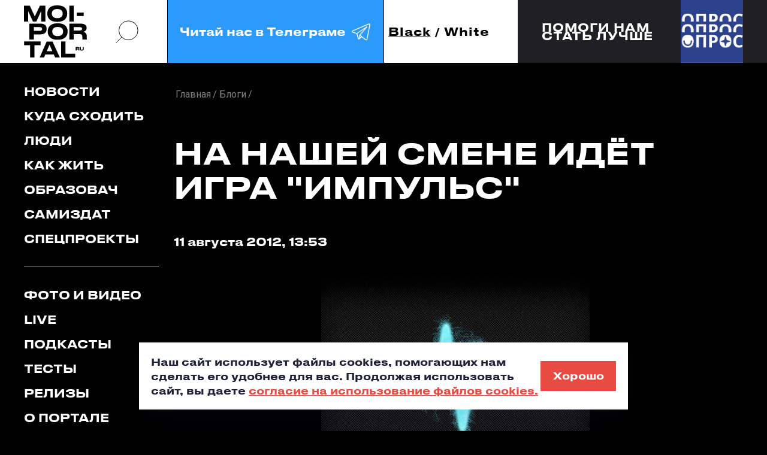

--- FILE ---
content_type: text/html; charset=UTF-8
request_url: https://moi-portal.ru/blogi/17949-na-nashey-smene-idyet-igra-impuls/
body_size: 16319
content:
<!doctype html>
<html class="no-js" lang="ru">
<head itemscope itemtype="https://schema.org/WebSite">
    <meta charset="utf-8">
    <title itemprop='name'>На нашей смене идёт игра &quot;Импульс&quot; - Мой-портал.ру</title>
    <meta name="viewport" content="width=device-width, initial-scale=1">
        <link rel="icon" type="image/x-icon" href="/local/templates/mp_black_white/favicon.ico?v=2"/>

    <meta name="yandex-verification" content="05b4d10e3afb485c" />

    

                                                                                
                                                                                                <meta http-equiv="Content-Type" content="text/html; charset=UTF-8" />
<meta name="description" content="Каждый день отряд выбирает направленность своей деятельности. Её выбирают так: на общем сборе каждый отряд должен взять кусочек карты, которую мы собираем для игры. Затем, вожатые дают задание для всего отряда. В течение дня, мы обязаны его выполнить:)" />
<link rel="canonical" href="http://moi-portal.ru/blogi/17949-na-nashey-smene-idyet-igra-impuls/" />
<script data-skip-moving="true">(function(w, d, n) {var cl = "bx-core";var ht = d.documentElement;var htc = ht ? ht.className : undefined;if (htc === undefined || htc.indexOf(cl) !== -1){return;}var ua = n.userAgent;if (/(iPad;)|(iPhone;)/i.test(ua)){cl += " bx-ios";}else if (/Windows/i.test(ua)){cl += ' bx-win';}else if (/Macintosh/i.test(ua)){cl += " bx-mac";}else if (/Linux/i.test(ua) && !/Android/i.test(ua)){cl += " bx-linux";}else if (/Android/i.test(ua)){cl += " bx-android";}cl += (/(ipad|iphone|android|mobile|touch)/i.test(ua) ? " bx-touch" : " bx-no-touch");cl += w.devicePixelRatio && w.devicePixelRatio >= 2? " bx-retina": " bx-no-retina";if (/AppleWebKit/.test(ua)){cl += " bx-chrome";}else if (/Opera/.test(ua)){cl += " bx-opera";}else if (/Firefox/.test(ua)){cl += " bx-firefox";}ht.className = htc ? htc + " " + cl : cl;})(window, document, navigator);</script>


<link href="https://fonts.googleapis.com/css?family=Roboto:300,400,400i,500,700&display=swap&subset=cyrillic" type="text/css"  rel="stylesheet" />
<link href="/bitrix/js/ui/design-tokens/dist/ui.design-tokens.min.css?176228076123463" type="text/css"  rel="stylesheet" />
<link href="/bitrix/js/ui/fonts/opensans/ui.font.opensans.min.css?17622781822320" type="text/css"  rel="stylesheet" />
<link href="/bitrix/js/main/popup/dist/main.popup.bundle.min.css?176228084928056" type="text/css"  rel="stylesheet" />
<link href="/bitrix/cache/css/s1/mp_black_white/template_4e3954a70f68c2579479133d41bd2fd3/template_4e3954a70f68c2579479133d41bd2fd3_v1.css?1769145856482668" type="text/css"  data-template-style="true" rel="stylesheet" />







<meta property="og:type" content="article">
<meta property="og:title" content="На нашей смене идёт игра &quot;Импульс&quot;">
<meta property="og:image" content="https://moi-portal.ru/upload/logo-180x180.png">
<meta property="og:url" content="https://moi-portal.ru/blogi/17949-na-nashey-smene-idyet-igra-impuls/">



        
            </head>
<body class="page mob-nav-view pc-nav-view  ">
<svg class="hidden">
    <symbol id="arrow-rect" viewBox="0 0 161 24">
        <path d="M142.454 16.8655L147.974 11.6299L142.454 6.38281H147.133L152.653 11.6299L147.133 16.8655H142.454Z"
              fill="currentColor"/>
        <path d="M161 23.2596H2.60059V16.6611H5.86011V20.1591H157.752V3.08917H5.86011V6.5872H2.60059V0H161V23.2596Z"
              fill="currentColor"/>
        <path d="M0 10.085H148.927V13.1741H0" fill="currentColor"/>
    </symbol>
    <symbol id="search-icon" viewBox="0 0 42 42" fill="none">
        <circle cx="23.4241" cy="18.6565" r="16.6956" stroke="currentColor" stroke-width="inherit"/>
        <path d="M1.56445 40.5166L11.9736 30.1074" stroke="currentColor" stroke-width="inherit"/>
    </symbol>
    <symbol id="flash-icon" viewBox="0 0 21 36">
        <path d="M20.5771 0L0.947266 20.5853H8.29586L0.947266 35.5993L20.5771 14.9196H13.3291L20.5771 0Z"
              fill="currentColor"/>
    </symbol>
    <symbol id="long-arrow" viewBox="0 0 102 8">
        <path
                d="M101.806 4.35355C102.001 4.15829 102.001 3.84171 101.806 3.64645L98.6237 0.464466C98.4284 0.269204 98.1119 0.269204 97.9166 0.464466C97.7213 0.659728 97.7213 0.976311 97.9166 1.17157L100.745 4L97.9166 6.82843C97.7213 7.02369 97.7213 7.34027 97.9166 7.53553C98.1119 7.7308 98.4284 7.7308 98.6237 7.53553L101.806 4.35355ZM0 4.5H101.452V3.5H0V4.5Z"
                fill="currentColor"/>
    </symbol>
    <symbol id="soc-in" viewBox="0 0 22 22">
        <path
                d="M10.9197 16.1914C8.15416 16.1914 5.92773 14.0024 5.92773 11.3359C5.92773 8.66943 8.15416 6.48047 10.9197 6.48047C13.6852 6.48047 15.9116 8.66943 15.9116 11.3359C15.9116 14.0024 13.6852 16.1914 10.9197 16.1914ZM10.9197 7.2924C8.65091 7.2924 6.78584 9.09325 6.78584 11.3359C6.78584 13.5786 8.65091 15.3795 10.9197 15.3795C13.1884 15.3795 15.0535 13.5786 15.0535 11.3359C15.0535 9.09325 13.1884 7.2924 10.9197 7.2924Z"
                stroke="currentColor"/>
        <path
                d="M15.3315 21.1709H6.41629C3.27553 21.1709 0.74707 18.6874 0.74707 15.655V6.96127C0.74707 3.92882 3.27553 1.44531 6.41629 1.44531H15.3315C18.4722 1.44531 21.0007 3.92881 21.0007 6.96127V15.655C21.0007 18.6785 18.4631 21.1709 15.3315 21.1709ZM6.41629 2.24832C3.77226 2.24832 1.59601 4.35265 1.59601 6.96127V15.655C1.59601 18.2636 3.77226 20.3679 6.41629 20.3679H15.3315C17.9755 20.3679 20.1517 18.2636 20.1517 15.655V6.96127C20.1517 4.35265 17.9755 2.24832 15.3315 2.24832H6.41629Z"
                stroke="currentColor"/>
        <path
                d="M16.347 5.12316V5.12321L16.354 5.12311C16.7212 5.118 17.0095 5.40719 17.0095 5.75674C17.0095 6.09361 16.7235 6.39031 16.347 6.39031C15.9705 6.39031 15.6846 6.09362 15.6846 5.75674C15.6846 5.41985 15.9705 5.12316 16.347 5.12316Z"
                stroke="currentColor"/>
    </symbol>
    <symbol id="soc-vk" viewBox="0 0 24 15">
        <path
                d="M13.7809 4.12632C13.7809 4.9369 13.7809 5.73876 13.7809 6.54934C13.7809 6.71494 13.7899 6.88054 13.8614 7.03743C13.9597 7.25533 14.1206 7.32506 14.353 7.26404C14.5496 7.21175 14.7105 7.09844 14.8624 6.97642C15.3272 6.60163 15.7026 6.14841 16.0601 5.67775C17.0165 4.39651 17.7851 3.01068 18.4287 1.56384C18.5895 1.20649 18.813 0.927581 19.2152 0.840422C19.3493 0.814274 19.4833 0.796842 19.6174 0.796842C20.4218 0.796842 21.2173 0.796842 22.0217 0.796842C22.12 0.796842 22.2094 0.805558 22.3077 0.814274C22.7904 0.86657 22.9781 1.13676 22.8708 1.60742C22.7725 2.04322 22.5759 2.45286 22.3703 2.84508C21.5927 4.30064 20.6453 5.66903 19.6978 7.02C19.5638 7.21175 19.4208 7.39478 19.3135 7.59525C19.1794 7.83929 19.1884 8.06591 19.3403 8.29252C19.4833 8.51042 19.6621 8.70217 19.8587 8.8852C20.8151 9.77422 21.6999 10.733 22.5044 11.7527C22.7636 12.0839 23.0049 12.4239 23.2015 12.8074C23.273 12.9555 23.3356 13.1124 23.3713 13.2693C23.4696 13.7487 23.2283 14.0799 22.7278 14.1409C22.6027 14.1583 22.4775 14.167 22.3613 14.167C21.6106 14.167 20.8598 14.1496 20.109 14.1758C19.5906 14.1932 19.1616 14.0189 18.813 13.6528C18.3035 13.1211 17.803 12.5895 17.2935 12.0578C16.7483 11.4913 16.1584 10.9683 15.497 10.5412C15.1574 10.3233 14.7999 10.1316 14.3708 10.1577C14.0223 10.1752 13.8793 10.2885 13.8346 10.6284C13.8167 10.7766 13.8167 10.9334 13.8167 11.0903C13.8167 11.7702 13.8167 12.4413 13.8167 13.1211C13.8167 13.2257 13.8078 13.3303 13.7988 13.4349C13.772 13.7051 13.6201 13.8881 13.3698 13.9927C13.1195 14.0973 12.8603 14.1322 12.5922 14.1496C10.5633 14.2891 8.77571 13.6354 7.14901 12.511C6.06752 11.7702 5.17373 10.8463 4.40507 9.80037C3.01969 7.91774 1.81307 5.93923 0.955029 3.76897C0.660077 3.11527 0.436629 2.45286 0.311498 1.75559C0.195306 1.1019 0.445567 0.805558 1.14272 0.796842C1.99183 0.788127 2.83199 0.796842 3.68109 0.796842C3.7526 0.796842 3.8241 0.805558 3.8956 0.814274C4.19056 0.840422 4.414 0.988592 4.56595 1.23264C4.70002 1.45054 4.78046 1.68586 4.8609 1.91248C5.51337 3.67309 6.31778 5.36398 7.41714 6.91541C7.72103 7.34249 8.05174 7.76085 8.47182 8.09206C8.59695 8.19665 8.73102 8.2838 8.90084 8.31867C9.1511 8.37096 9.32092 8.27509 9.39242 8.03104C9.45499 7.81315 9.45499 7.59525 9.45499 7.37735C9.45499 6.19199 9.46393 5.01534 9.45499 3.82998C9.44605 3.15885 9.25836 2.54002 8.80252 2.01707C8.71314 1.91248 8.62376 1.79917 8.55226 1.68586C8.31987 1.31108 8.51651 0.884002 8.96341 0.814274C9.04385 0.796842 9.12429 0.796842 9.19579 0.796842C10.456 0.796842 11.7073 0.796842 12.9676 0.796842C13.0302 0.796842 13.0927 0.796843 13.1553 0.805559C13.5217 0.840422 13.7094 1.01474 13.7631 1.38081C13.7809 1.52898 13.7899 1.67715 13.7899 1.82532C13.7899 2.5836 13.7809 3.35932 13.7809 4.12632Z"
                fill="currentColor"/>
    </symbol>
    <symbol id="soc-fb" viewBox="0 0 11 21">
        <path
                d="M7.19291 4.9506V7.86451H11L10.3993 11.6023H7.19291V21H3.20638V11.6023H0V7.86451H3.20638V4.9506C3.20638 2.21976 5.4766 0 8.2695 0H11V3.89793H8.2695C7.6766 3.89793 7.19291 4.37087 7.19291 4.9506Z"
                fill="currentColor"/>
    </symbol>
    <symbol id="quote-icon" viewBox="0 0 87 49" fill="#E84B41">
        <path id="quote-single"
              d="M7.12597 49C8.96806 45.714 10.6162 42.1864 12.0705 38.4172C13.6218 34.6479 14.6397 31.217 15.1245 28.1243H0V0H33.8847V20.8757C33.8847 26.6746 33.0121 32.0385 31.267 36.9675C29.5219 41.9931 27.7767 46.0039 26.0316 49H7.12597Z"/>
        <use href="#quote-single" transform="translate(50)"></use>
    </symbol>
    <symbol id="soc-tg" viewBox="0 0 50 50">
        <path fill="currentColor"
              d="M 44.376953 5.9863281 C 43.889905 6.0076957 43.415817 6.1432497 42.988281 6.3144531 C 42.565113 6.4845113 40.128883 7.5243408 36.53125 9.0625 C 32.933617 10.600659 28.256963 12.603668 23.621094 14.589844 C 14.349356 18.562196 5.2382813 22.470703 5.2382812 22.470703 L 5.3046875 22.445312 C 5.3046875 22.445312 4.7547875 22.629122 4.1972656 23.017578 C 3.9185047 23.211806 3.6186028 23.462555 3.3730469 23.828125 C 3.127491 24.193695 2.9479735 24.711788 3.015625 25.259766 C 3.2532479 27.184511 5.2480469 27.730469 5.2480469 27.730469 L 5.2558594 27.734375 L 14.158203 30.78125 C 14.385177 31.538434 16.858319 39.792923 17.402344 41.541016 C 17.702797 42.507484 17.984013 43.064995 18.277344 43.445312 C 18.424133 43.635633 18.577962 43.782915 18.748047 43.890625 C 18.815627 43.933415 18.8867 43.965525 18.957031 43.994141 C 18.958531 43.994806 18.959437 43.99348 18.960938 43.994141 C 18.969579 43.997952 18.977708 43.998295 18.986328 44.001953 L 18.962891 43.996094 C 18.979231 44.002694 18.995359 44.013801 19.011719 44.019531 C 19.043456 44.030655 19.062905 44.030268 19.103516 44.039062 C 20.123059 44.395042 20.966797 43.734375 20.966797 43.734375 L 21.001953 43.707031 L 26.470703 38.634766 L 35.345703 45.554688 L 35.457031 45.605469 C 37.010484 46.295216 38.415349 45.910403 39.193359 45.277344 C 39.97137 44.644284 40.277344 43.828125 40.277344 43.828125 L 40.310547 43.742188 L 46.832031 9.7519531 C 46.998903 8.9915162 47.022612 8.334202 46.865234 7.7402344 C 46.707857 7.1462668 46.325492 6.6299361 45.845703 6.34375 C 45.365914 6.0575639 44.864001 5.9649605 44.376953 5.9863281 z M 44.429688 8.0195312 C 44.627491 8.0103707 44.774102 8.032983 44.820312 8.0605469 C 44.866523 8.0881109 44.887272 8.0844829 44.931641 8.2519531 C 44.976011 8.419423 45.000036 8.7721605 44.878906 9.3242188 L 44.875 9.3359375 L 38.390625 43.128906 C 38.375275 43.162926 38.240151 43.475531 37.931641 43.726562 C 37.616914 43.982653 37.266874 44.182554 36.337891 43.792969 L 26.632812 36.224609 L 26.359375 36.009766 L 26.353516 36.015625 L 23.451172 33.837891 L 39.761719 14.648438 A 1.0001 1.0001 0 0 0 38.974609 13 A 1.0001 1.0001 0 0 0 38.445312 13.167969 L 14.84375 28.902344 L 5.9277344 25.849609 C 5.9277344 25.849609 5.0423771 25.356927 5 25.013672 C 4.99765 24.994652 4.9871961 25.011869 5.0332031 24.943359 C 5.0792101 24.874869 5.1948546 24.759225 5.3398438 24.658203 C 5.6298218 24.456159 5.9609375 24.333984 5.9609375 24.333984 L 5.9941406 24.322266 L 6.0273438 24.308594 C 6.0273438 24.308594 15.138894 20.399882 24.410156 16.427734 C 29.045787 14.44166 33.721617 12.440122 37.318359 10.902344 C 40.914175 9.3649615 43.512419 8.2583658 43.732422 8.1699219 C 43.982886 8.0696253 44.231884 8.0286918 44.429688 8.0195312 z M 33.613281 18.792969 L 21.244141 33.345703 L 21.238281 33.351562 A 1.0001 1.0001 0 0 0 21.183594 33.423828 A 1.0001 1.0001 0 0 0 21.128906 33.507812 A 1.0001 1.0001 0 0 0 20.998047 33.892578 A 1.0001 1.0001 0 0 0 20.998047 33.900391 L 19.386719 41.146484 C 19.35993 41.068197 19.341173 41.039555 19.3125 40.947266 L 19.3125 40.945312 C 18.800713 39.30085 16.467362 31.5161 16.144531 30.439453 L 33.613281 18.792969 z M 22.640625 35.730469 L 24.863281 37.398438 L 21.597656 40.425781 L 22.640625 35.730469 z"/>
    </symbol>
</svg>




<a href="#header" class="icon to-begin-link hidden" aria-label="в начало"></a>

<header id="header" class="header">

    <div class="header__inner container flex">
        <div class="header__top container">
            <div class="header__logo sidebar-indent">
                <div class="img-contain-item logo">
                    <a href="/">
                        <img src="/local/templates/mp_black_white/img/icons/logo-dark.svg"
                             class="theme-changed-item light-theme__item" alt="мойпортал.ру"
                             title="мойпортал.ру"
                             data-object-fit="contain">
                    </a>
                    <a href="/">
                        <img src="/local/templates/mp_black_white/img/icons/logo-light.svg"
                             class="theme-changed-item dark-theme__item" alt="мойпортал.ру"
                             title="мойпортал.ру"
                             data-object-fit="contain">
                    </a>
                </div>
            </div>
            <a href="#" class="search-btn icon header__search-btn pc-nav-view__item search-popup_open">
                <svg>
                    <use xlink:href="#search-icon"></use>
                </svg>
            </a>
            <!--<a href="https://t.me/moi_portal" class="digest-subscribe header__subscribe pc-nav-view__item digest-popup_open">-->
            <a href="https://t.me/moi_portal" class="digest-subscribe header__subscribe pc-nav-view__item"
               target="_blank">
        <span class="digest-subscribe__text">
          Читай нас в Телеграме
          <span class="icon">
            <svg>
              <use xlink:href="#soc-tg"></use>
            </svg>
          </span>
        </span>
            </a>
            <div class="theme-toogler header__theme-toogler flex js-theme-toogler">
                <button class="theme-toogler__item js-theme-toogler__control active"
                        data-theme="dark">Black
                </button>
                <span>/</span>
                <button class="theme-toogler__item js-theme-toogler__control "
                        data-theme="light">White
                </button>
            </div>
            <div class="mob-nav header__mob-nav js-mob-nav popup-block">

                <button type="button" class="mob-nav__control popup-block__control">
          <span class="nav-button__inner" role="presentation">
            <span class="nav-button__line nav-button__line_top"></span>
            <span class="nav-button__line nav-button__line_center"></span>
            <span class="nav-button__line nav-button__line_bottom"></span>
          </span>
                </button>

            </div>
        </div>
        <div class="header__interview sidebar-indent"><!--'start_frame_cache_7DqYyc'-->                    <a href="https://forms.yandex.ru/cloud/67caf06d5056901c60808f09/" class="header__interview-flexbox container" id="bx_3218110189_735443">
            <span class="header__interview-text fs18">Помоги нам<br>стать лучше</span>
            <span class="header__interview-link-block">
                <span class="header__interview-link icon">
                    <svg><use xlink:href="#arrow-rect"></use></svg>
                </span>
            </span>
            <span class="header__interview-photo-outer">
                <span class="header__interview-photo img-contain-item">
                    <img src="/upload/iblock/ac0/neb07gxsb5mqrvdcmqiljgr8agspz4d6.jpg" alt="" data-object-fit="cover">
                </span>
            </span>
        </a>
    <!--'end_frame_cache_7DqYyc'--></div>
    </div>
    <div id="digest-popup" class="base-popup digest-subscribe-block digest-popup init-hidden">
        <div class="digest-subscribe-block__inner">
            <div class="digest-subscribe-block__title">
                Подпишись на <span class="accent-color">дайджест</span>
            </div>
            <div class="digest-subscribe-block__desc">
                Подпишись на новости и будь в курсе самых интересных и полезных новостей.
            </div>
            <div class="digest-subscribe-block__form-outer">
                <div class="form-wrapper">
                    <div id="comp_9c904c3150db32aa09fd79c26eb63d06">
  
  
<form action="/blogi/17949-na-nashey-smene-idyet-igra-impuls/" method="post" autocomplete="off" enctype="multipart/form-data" onsubmit="ym(1417855,'reachGoal','didgest');ga.getAll()[1].send('event', 'didgest', 'click', 'send', 0);"><input type="hidden" name="bxajaxid" id="bxajaxid_9c904c3150db32aa09fd79c26eb63d06_8BACKi" value="9c904c3150db32aa09fd79c26eb63d06" /><input type="hidden" name="AJAX_CALL" value="Y" />    <input type="hidden" name="sessid" id="sessid" value="3fda1858f6306bd9f0a6b83d67a0c617" />    <div class="clearfix">
      <div class="input-item digest-subscribe-block__input-item">
        <label>
          <input type="email" placeholder="Введите E-mail" name="PROPERTY[NAME][0]" value="" required="required">
        </label>
        <div id="subscribe-email-error" class="input-item__message warning"></div>
      </div>
      <input type="submit" name="iblock_submit" value="Ok" class="btn digest-subscribe-block__submit">
    </div>
    <div class="checkbox-item digest-subscribe-block__agreement-block js-checkbox-item">
      <label>
        <input id="subscribe-agree" name="SUBSCRIBE_AGREE" value="1" type="checkbox" class="checkbox-item__input js-checkbox" data-disabled-selector="digest-subscribe-block__submit" >
        <span class="icon checkbox-item__visual-checkbox"></span>
        <span class="agreement digest-subscribe-block__agreement">
          я соглашаюсь с <a href="#" target="_blank" class="accent-color">правилами сайта</a> и даю согласие на обработку персональных данных
        </span>
      </label>
    </div>
  </form>


</div>                </div>
            </div>
        </div>
        <button class="icon popup-close-icon digest-popup_close pc-item_md" aria-label="закрыть"></button>
    </div>
    <div id="search-popup" class="base-popup search-popup init-hidden">
        <div class="search-popup__form-outer">
            <form action="/search/index.php" method="get">
                <div class="search-popup__input-item">
                    <label>
                        <input type="search" name="q" placeholder="Поиск...">
                    </label>
                    <button type="submit" class="icon search-popup__submit" aria-label="искать">
                        <svg>
                            <use xlink:href="#search-icon"></use>
                        </svg>
                    </button>
                    <span class="search-popup__input-sub-text">
            <b>Например</b>: светские тюлени в Тюмени
          </span>
                </div>
            </form>
        </div>
        <button class="icon popup-close-icon search-popup_close" aria-label="закрыть"></button>
    </div>

</header>

<main class="main">
    <div class="container clearfix container_md">
        <aside class="mob-container_md nav-sidebar page__nav-sidebar pc-nav-view__item">
            <div class="popup-block__item-outer">
                <div class="nav-sidebar__inner popup-block__item js-nav-popup-content" data-popup-class="nav-popup">
                    <nav class="desk-nav__list">

                        

  <ul class="nav-sidebar__group sidebar-indent" itemscope itemtype="https://schema.org/SiteNavigationElement"><!--
									--><li class="nav__item">
      <a href="/novosti/" itemprop="url" class="nav__link desk-nav__link mob-nav__link">Новости</a>
    </li><!--
												--><li class="nav__item">
      <a href="/kuda-skhodit/" itemprop="url" class="nav__link desk-nav__link mob-nav__link">Куда сходить</a>
    </li><!--
												--><li class="nav__item">
      <a href="/lyudi/" itemprop="url" class="nav__link desk-nav__link mob-nav__link">Люди</a>
    </li><!--
												--><li class="nav__item">
      <a href="/kak-zhit/" itemprop="url" class="nav__link desk-nav__link mob-nav__link">Как жить</a>
    </li><!--
												--><li class="nav__item">
      <a href="/obrazovach/" itemprop="url" class="nav__link desk-nav__link mob-nav__link">Образовач</a>
    </li><!--
												--><li class="nav__item">
      <a href="/samizdat/" itemprop="url" class="nav__link desk-nav__link mob-nav__link">Самиздат</a>
    </li><!--
												--><li class="nav__item">
      <a href="/proekty/" itemprop="url" class="nav__link desk-nav__link mob-nav__link">Спецпроекты</a>
    </li><!--
						--></ul>


                        

  <ul class="nav-sidebar__group sidebar-indent" itemscope itemtype="https://schema.org/SiteNavigationElement"><!--
									--><li class="nav__item">
      <a href="/foto-i-video/" itemprop="url" class="nav__link desk-nav__link mob-nav__link">Фото и видео</a>
    </li><!--
												--><li class="nav__item">
      <a href="/live/" itemprop="url" class="nav__link desk-nav__link mob-nav__link">Live</a>
    </li><!--
												--><li class="nav__item">
      <a href="/podkasty/" itemprop="url" class="nav__link desk-nav__link mob-nav__link">Подкасты</a>
    </li><!--
												--><li class="nav__item">
      <a href="/testy/" itemprop="url" class="nav__link desk-nav__link mob-nav__link">Тесты</a>
    </li><!--
												--><li class="nav__item">
      <a href="/relizy/" itemprop="url" class="nav__link desk-nav__link mob-nav__link">Релизы</a>
    </li><!--
												--><li class="nav__item">
      <a href="/o-portale/" itemprop="url" class="nav__link desk-nav__link mob-nav__link">О портале</a>
    </li><!--
						--></ul>


                    </nav>


                    <div class="account-block nav-sidebar__group nav-sidebar__account-item">

                                                    
<div class="reg-block account-block__registration sidebar-indent">
  <ul class="tabs-header reg-block__tabs-header">
    <li>
      <button type="button" class="reg-block__title js-switch-control current">Авторизация</button>
    </li>
    <li>
      <button type="button" class="reg-block__title js-switch-control">Регистрация</button>
    </li>
    <li>
      <button type="button" class="reg-block__title js-switch-control">Восстановление пароля</button>
    </li>
  </ul>
  <div class="tabs-body reg-block__tabs-body">

    <div id="auth-form-wrapper" class="reg-item reg-block__auth-item js-switch-controlled-item hidden closed">

      <div id="main-auth-form-wrapper">
        <!--'start_frame_cache_iIjGFB'-->

<form name="system_auth_form6zOYVN" method="post" action="/ajax/auth.php?login=yes" class="ajax-disable auth-form" autocomplete="off">
      <input type="hidden" name="backurl" value="/blogi/17949-na-nashey-smene-idyet-igra-impuls/" />
      <input type="hidden" name="AUTH_FORM" value="Y" />
  <input type="hidden" name="TYPE" value="AUTH" />

  <div class="input-item js-input-item ">
    <label>
      <input type="text" name="USER_LOGIN" class="js-input-item__field" autocomplete="off">
      <span class="input-item__error-message"></span>
      <span class="input-item__placeholder">Логин</span>
    </label>
  </div>
  <div class="input-item js-input-item js-pass-item">
    <label>
      <input type="password" name="USER_PASSWORD" class="js-input-item__field" autocomplete="off">
      <span class="input-item__error-message"></span>
      <span class="input-item__placeholder">Пароль</span>
      <span class="icon input-item__pass-look js-pass-item__look"></span>
    </label>
  </div>

  <button type="button" class="semitransparent-text reg-item__text reg-block__to-pass-recovery js-switch-control" data-index="3">Забыли пароль?</button>

  <input type="submit" class="btn btn_lg reg-item__submit js-sign-in button-to-disable" value="Войти">

  <div id="auth-error-message" class="reg-item__form-message"></div>

</form>

<!--'end_frame_cache_iIjGFB'-->      </div>

      <button class="reg-item__alt-action reg-block__title js-switch-control" data-index="2">Регистрация</button>
    </div>

    <div id="reg-form-wrapper" class="reg-item reg-block__reg-item js-switch-controlled-item hidden">

              <!--'start_frame_cache_CKtZPX'-->        <form method="post" action="/blogi/17949-na-nashey-smene-idyet-igra-impuls/">
                <div class="input-item js-input-item ">
            <label>
                <input type="text" name="REGISTER[LOGIN]" value="" class="js-input-item__field">
                <span class="input-item__error-message"></span>
                <span class="input-item__placeholder">Логин</span>
            </label>
        </div>
        <div class="input-item js-input-item phone-item js-phone-item">
            <label>
                <input type="tel" name="REGISTER[PERSONAL_PHONE]" value="" class="js-input-item__field">
                <span class="input-item__error-message"></span>
                <span class="input-item__placeholder">Номер телефона</span>
            </label>
        </div>
        <div class="input-item js-input-item ">
            <label>
                <input name="REGISTER[EMAIL]" value="" type="email" class="js-input-item__field">
                <span class="input-item__error-message"></span>
                <span class="input-item__placeholder">E-mail</span>
            </label>
        </div>
        <div class="input-item js-input-item js-pass-item">
            <label>
                <input name="REGISTER[PASSWORD]" value="" type="password" class="js-input-item__field">
                <span class="input-item__error-message"></span>
                <span class="input-item__placeholder">Пароль</span>
                <span class="icon input-item__pass-look js-pass-item__look"></span>
            </label>
        </div>

        <div class="input-item js-input-item js-pass-item">
            <label>
                <input type="hidden" name="captcha_sid" value="084d608388d75eeb8ff38f1c4096cac3"/>
                <img src="/bitrix/tools/captcha.php?captcha_sid=084d608388d75eeb8ff38f1c4096cac3" width="180" height="40" alt="CAPTCHA"/>
                Введите слово на картинке:<span class="starrequired">*</span>
                <input type="text" name="captcha_word" maxlength="50" value="" autocomplete="off"/>
            </label>
        </div>

        <div class="checkbox-item reg-item__checkbox-item js-checkbox-item">
            <label class="clearfix">
                <input type="checkbox" class="checkbox-item__input js-checkbox" name="REGISTER[VF_AGREEMENT]" value="1" >
                <span class="icon checkbox-item__visual-checkbox reg-item__visual-checkbox"></span>
                <span class="semitransparent-text reg-item__text">
          Создавая аккаунт, я соглашаюсь с <a href="#" target="_blank" class="accent-color">правилами сайта</a> и даю согласие на обработку персональных данных
        </span>
            </label>
        </div>

        <input type="hidden" name="confirm" value="Y">
        <input type="submit" name="register_submit_button" class="btn btn_lg reg-item__submit" value="Создать аккаунт">

        <div id="reg-error-message" class="reg-item__form-message"></div>

    </form>


<!--'end_frame_cache_CKtZPX'-->      
      <button class="reg-item__alt-action reg-block__title js-switch-control" data-index="1">Авторизация</button>
    </div>

    <div id="recovery-form-wrapper" class="reg-item reg-block__pass-recovery-item js-switch-controlled-item hidden">

      <div id="comp_a3757595f09ac095c951bb68e245263a"><!--'start_frame_cache_yOsLb4'-->


  
  
<form name="bform" method="post" action="/blogi/17949-na-nashey-smene-idyet-igra-impuls/"><input type="hidden" name="bxajaxid" id="bxajaxid_a3757595f09ac095c951bb68e245263a_Ar8Szp" value="a3757595f09ac095c951bb68e245263a" /><input type="hidden" name="AJAX_CALL" value="Y" />    <div class="input-item js-input-item ">
      <label>
        <input type="text" name="USER_LOGIN" maxlength="255" value="" class="js-input-item__field">
        <span class="input-item__error-message"></span>
        <span class="input-item__placeholder">Логин</span>
      </label>
    </div>
    <div class="input-item js-input-item ">
      <label>
        <input type="text" name="USER_EMAIL" maxlength="255" value=""  class="js-input-item__field">
        <span class="input-item__error-message"></span>
        <span class="input-item__placeholder">E-mail</span>
      </label>
    </div>

    <input type="submit" name="AUTH_ACTION" class="btn btn_lg reg-item__submit" value="Прислать пароль">

    <div id="forget-error-message" class="reg-item__form-message"></div>
  </form>
  <!--'end_frame_cache_yOsLb4'--></div>      <button type="button" class="reg-item__alt-action reg-block__title js-switch-control" data-index="1">Авторизация</button>
    </div>

  </div>
  <div class="reg-block__soc-sign-in">
    <div class="text-div reg-block__soc-sign-in-div">
      <span class="text-div__line"></span>
      <span class="text-div__text">или</span>
      <span class="text-div__line"></span>
    </div>

    <!--'start_frame_cache_AkQ4Lv'-->
  
<div class="reg-block__auth-method-buttons">
                        
<div id="VkIdSdkOneTap"></div>            </div>

<!--'end_frame_cache_AkQ4Lv'-->
  </div>
</div>
                        
                    </div>

                    <div class="mob-search nav-sidebar__group nav-sidebar__group_social">
                        <div class="mob-search__inner mob-item_md">
                            <form action="/search/index.php" method="get">
                                <div class="mob-search__form-inner">
                                    <div class="input-search-item mob-search__input-item">
                                        <label>
                                            <input type="search" placeholder="Поиск" autocomplete="off" name="q">
                                        </label>
                                        <button class="mob-nav__search-submit mob-search__submit icon"
                                                aria-label="поиск">
                                            <svg role="presentation">
                                                <use xlink:href="#search-icon" stroke-width="4"></use>
                                            </svg>
                                        </button>
                                        <span class="input-item__message"></span>
                                    </div>
                                </div>

                            </form>
                        </div>
                        <div class="aside__title">
                            Наши соцсети
                        </div>
                        <div class="soc-menu-list">

                            <!--<div class="soc-menu-block soc-menu-block_double-links">
                              <span class="soc-menu-block__icon soc-menu-block__icon_in icon" role="presentation">
                                <svg>
                                  <use xlink:href="#soc-in"></use>
                                </svg>
                              </span>
                              <span class="soc-menu-block__menu-list">
                                <a href="https://www.instagram.com/moiportal/" class="soc-menu-block__menu-link" target="_blank">news</a>
                                <a href="https://www.instagram.com/studtyumen/" class="soc-menu-block__menu-link" target="_blank">student</a>
                              </span>
                            </div>-->

                            <div class="soc-menu-block soc-menu-block_double-links">
                <span class="soc-menu-block__icon soc-menu-block__icon_vk icon" role="presentation">
                  <svg>
                    <use xlink:href="#soc-vk"></use>
                  </svg>
                </span>
                                <span class="soc-menu-block__menu-list">
                  <a href="https://vk.com/moiportal" class="soc-menu-block__menu-link" target="_blank">news</a>
                  <a href="https://vk.com/studtyumen" class="soc-menu-block__menu-link" target="_blank">student</a>
                </span>
                            </div>

                            <!--<div class="soc-menu-block">
                              <span class="soc-menu-block__icon soc-menu-block__icon_fb icon" role="presentation">
                                <svg>
                                  <use xlink:href="#soc-fb"></use>
                                </svg>
                              </span>
                              <span class="soc-menu-block__menu-list">
                                <a href="https://www.facebook.com/moiportal/" class="soc-menu-block__menu-link" target="_blank">news</a>
                              </span>
                            </div>-->

                            <div class="soc-menu-block soc-menu-block_double-links">
                <span class="soc-menu-block__icon soc-menu-block__icon_tg icon" role="presentation">
                  <svg>
                    <use xlink:href="#soc-tg"></use>
                  </svg>
                </span>
                                <span class="soc-menu-block__menu-list">
                  <a href="https://t.me/moi_portal" class="soc-menu-block__menu-link" target="_blank">news</a>
                </span>
                            </div>
                        </div>
                    </div>
                    <a href="#" class="digest-subscribe digest-popup_open mob-nav-view__item">
                        <span class="digest-subscribe__text">
                            Подпишись на дайджест
                            <span class="icon">
                                <svg><use xlink:href="#flash-icon"></use></svg>
                            </span>
                        </span>
                    </a>
                    <!--'start_frame_cache_jmonnO'-->
<a href="https://podcast.ru/1559744190" class="sidebar-banner img-contain-item nav-sidebar__banner faded-img pc-nav-view__item" target="_blank">
  <img src="/upload/iblock/9e3/nmxy33zfmz1tu6m4s7uxwn3kpy2sd26x.png" alt="" data-object-fit="cover">
</a>

<!--'end_frame_cache_jmonnO'-->                    <div class="tabun-block nav-sidebar__banner">
                                            </div>
                </div>
            </div>
        </aside>
        
  <div class="details-content">

    <div class="content__articles-container">

      <ul class="breadcrumbs mob-container_md semitransparent-text" itemprop="http://schema.org/breadcrumb" itemscope itemtype="http://schema.org/BreadcrumbList">
				<li id="bx_breadcrumb_0" class="breadcrumbs__item" itemprop="itemListElement" itemscope itemtype="http://schema.org/ListItem">
					<a href="/" class="breadcrumbs__link" title="Главная" itemprop="item">
						<span itemprop="name">Главная</span>
					</a>
					<meta itemprop="position" content="1" />
				</li>
				<li id="bx_breadcrumb_1" class="breadcrumbs__item" itemprop="itemListElement" itemscope itemtype="http://schema.org/ListItem">
					<a href="/blogi/" class="breadcrumbs__link" title="Блоги" itemprop="item">
						<span itemprop="name">Блоги</span>
					</a>
					<meta itemprop="position" content="2" />
				</li>
			<li id="bx_breadcrumb_2" class="breadcrumbs__item" itemprop="itemListElement" itemscope itemtype="http://schema.org/ListItem">
				<span itemprop="name">На нашей смене идёт игра &quot;Импульс&quot;</span>
				<meta itemprop="position" content="3" />
			</li></ul>
      <div id="ajax-page-container" class="ajax-page-container">
        
<div class="news-single js-news-single" itemscope itemtype="NewsArticle">
  <div class="section-title page__title mob-container_md"><h1 itemprop="headline">На нашей смене идёт игра &quot;Импульс&quot;</h1></div>

  <div class="news-meta-row news-single__meta">
        <span class="news-meta-row__item" itemprop="datePublished" datetime="2012-08-11T13:53:49+0400">
      11 августа 2012, 13:53    </span>
  </div>

      <div class="news-single__poster img-contain-item">
      <img src="/upload/iblock/a1b/a1bc146e9ee7d2cbe78132177b2f288b.jpg" alt="" data-object-fit="cover">
    </div>
  
  <div class="mob-container_md">
          <h2 class="news-single__title">
        Каждый день отряд выбирает направленность своей деятельности. Её выбирают так: на общем сборе каждый отряд должен взять кусочек карты, которую мы собираем для игры. Затем, вожатые дают задание для всего отряда. В течение дня, мы обязаны его выполнить:)      </h2>
    
    <div class="article-share-row news-single__share-row">
      <a href="#" class="article-share semitransparent-text article-share17949_open" id="article-share17949_open">
        Поделиться
        статьей
        <span class="icon share-icon article-share__icon"></span>
      </a>
      <div id="article-share17949" class="ya-share2 article-share__tooltip"
           data-copy="first"
           data-limit="0"
           data-services="vkontakte,facebook,odnoklassniki"
           data-url="https://moi-portal.ru/blogi/17949-na-nashey-smene-idyet-igra-impuls/"
           data-title="На нашей смене идёт игра &quot;Импульс&quot;"
           data-description="Каждый день отряд выбирает направленность своей деятельности. Её выбирают так: на общем сборе каждый отряд должен взять кусочек карты, которую мы собираем для игры. Затем, вожатые дают задание для всего отряда. В течение дня, мы обязаны его выполнить:)"
           data-image="https://moi-portal.ru/upload/iblock/a1b/a1bc146e9ee7d2cbe78132177b2f288b.jpg"></div>
    </div>

    <div class="news-single__text text text_xl" itemprop="articleBody">
      Каждый день отряд выбирает направленность своей деятельности. Её выбирают так: на общем сборе каждый отряд должен взять кусочек карты, которую мы собираем для игры. Затем, вожатые дают задание для всего отряда. В течение дня, мы обязаны его выполнить:)    </div>

      </div>

      <div class="educate-content__item">
      <div class="mob-container_md js-rl-container">
        <div class="educate-content__previews-list rows-limiter-1-row flex-grid-sm flex-sm-2-columns flex-xxl-3-columns flex-xxxl-4-columns js-rl-list"
             data-rows-limit="1">

                      <div class="flex-grid__item js-rl-item" itemscope itemtype="NewsArticle">
              <a href="/blogi/756959-kotiki-i-yaponskaya-proza-podborka-mayskikh-novinok-ot-izdatelstva-azbuka-attikus/" class="podcast-preview podcast-preview_simple">
                <div class="podcast-preview__fig img-contain-item">
                  <img src="/upload/iblock/443/4pmjejxc0wiffqzmyv0662nfoxsozwjp.jpg" data-object-fit="cover">
                </div>
                <div class="podcast-preview__info">
                  <div class="semitransparent-text podcast-preview__date" itemprop="datePublished" datetime="2025-05-30T13:19:25+0300">30 мая 2025</div>
                  <div class="item-title item-title_text_up podcast-preview__title" itemprop="headline">Котики и японская проза: подборка майских новинок от издательства «Азбука-аттикус»</div>
                </div>
              </a>
            </div>
                      <div class="flex-grid__item js-rl-item" itemscope itemtype="NewsArticle">
              <a href="/blogi/756396-genii-i-demony-novinki-aprelya-ot-izdatelstva-azbuka-attikus/" class="podcast-preview podcast-preview_simple">
                <div class="podcast-preview__fig img-contain-item">
                  <img src="/upload/iblock/f33/bvwforj27cswmot65271z62mt6anqqfg.jpg" data-object-fit="cover">
                </div>
                <div class="podcast-preview__info">
                  <div class="semitransparent-text podcast-preview__date" itemprop="datePublished" datetime="2025-04-29T13:04:25+0300">29 апреля 2025</div>
                  <div class="item-title item-title_text_up podcast-preview__title" itemprop="headline">Гении и демоны: новинки апреля от издательства «Азбука-аттикус»</div>
                </div>
              </a>
            </div>
                      <div class="flex-grid__item js-rl-item" itemscope itemtype="NewsArticle">
              <a href="/blogi/756279-frantsuzskaya-igra-prestolov-i-gorod-v-gorode-maloizvestnye-knigi-poluchivshie-ekranizatsiyu/" class="podcast-preview podcast-preview_simple">
                <div class="podcast-preview__fig img-contain-item">
                  <img src="/upload/iblock/d82/t1iv4xyyo5tuutgyiy2o7fns8oma3k0l.jpg" data-object-fit="cover">
                </div>
                <div class="podcast-preview__info">
                  <div class="semitransparent-text podcast-preview__date" itemprop="datePublished" datetime="2025-04-23T14:36:00+0300">23 апреля 2025</div>
                  <div class="item-title item-title_text_up podcast-preview__title" itemprop="headline">Французская «Игра престолов» и город в городе: малоизвестные книги, получившие экранизацию</div>
                </div>
              </a>
            </div>
                      <div class="flex-grid__item js-rl-item" itemscope itemtype="NewsArticle">
              <a href="/blogi/755822-detektivy-i-sudby-lyudey-novinki-marta-ot-izdatelstva-azbuka-attikus/" class="podcast-preview podcast-preview_simple">
                <div class="podcast-preview__fig img-contain-item">
                  <img src="/upload/iblock/57a/8vvbmbw0ksfv13qxi02p0mog88qivndn.jpg" data-object-fit="cover">
                </div>
                <div class="podcast-preview__info">
                  <div class="semitransparent-text podcast-preview__date" itemprop="datePublished" datetime="2025-03-26T13:24:56+0300">26 марта 2025</div>
                  <div class="item-title item-title_text_up podcast-preview__title" itemprop="headline">Детективы и судьбы людей: новинки марта от издательства «Азбука-аттикус»</div>
                </div>
              </a>
            </div>
          
        </div>
      </div>
    </div>
  
</div>


      </div>

    </div>
  </div>

			<!-- <div class="row row-different" itemscope itemtype="https://schema.org/ItemList"> -->
	</div>
	<div class="row-different">
		<div class="container">
			<div class="row">
				<div class="col-xs-12 col-md-4">
					<h2 class="text-center">Мир</h2>
										<font color="#FF0000">Cannot find 'novosti.geo' template with page ''</font>				</div>
				<div class="col-xs-12 col-md-4">
					<h2 class="text-center">Россия</h2>
										<font color="#FF0000">Cannot find 'novosti.geo' template with page ''</font>				</div>
				<div class="col-xs-12 col-md-4">
					<h2 class="text-center">Тюмень</h2>
										<font color="#FF0000">Cannot find 'novosti.geo' template with page ''</font>				</div>
			</div>
		</div>
	</div>
	<div class="container">
			  </div>
</main>
<footer class="footer fix-bottom">
    <div class="container footer__inner">
        <div class="footer__top">
            <div class="logo footer__logo img-contain-item">
            <img src="/local/templates/mp_black_white/img/icons/logo-light.svg" class="" alt="мойпортал.ру"
                 title="мойпортал.ру"
                 data-object-fit="contain">
                <span style="color: #E84B41;position: absolute; width:100%; text-align: center; top: calc(100% + 10px);">12+</span>
            </div>
            <div class="footer__social">
                <div class="soc-menu-list">
                <!--<div class="soc-menu-block soc-menu-block_double-links">
                <span class="soc-menu-block__icon soc-menu-block__icon_in icon" role="presentation">
                  <svg>
                    <use xlink:href="#soc-in"></use>
                  </svg>
                </span>
                <span class="soc-menu-block__menu-list">
                  <a href="https://www.instagram.com/moiportal/" class="soc-menu-block__menu-link">news</a>
                  <a href="https://www.instagram.com/studtyumen/" class="soc-menu-block__menu-link">student</a>
                </span>
                </div>-->
                <div class="soc-menu-block soc-menu-block_double-links">
                    <span class="soc-menu-block__icon soc-menu-block__icon_vk icon" role="presentation">
                        <svg>
                            <use xlink:href="#soc-vk"></use>
                        </svg>
                    </span>
                    <span class="soc-menu-block__menu-list">
                        <a href="https://vk.com/moiportal" class="soc-menu-block__menu-link">news</a>
                        <a href="https://vk.com/studtyumen" class="soc-menu-block__menu-link">student</a>
                    </span>
                </div>
                <!--<div class="soc-menu-block">
                    <span class="soc-menu-block__icon soc-menu-block__icon_fb icon" role="presentation">
                        <svg>
                            <use xlink:href="#soc-fb"></use>
                        </svg>
                    </span>
                    <span class="soc-menu-block__menu-list">
                        <a href="https://www.facebook.com/moiportal/" class="soc-menu-block__menu-link">news</a>
                    </span>
                </div>-->
                <div class="soc-menu-block soc-menu-block_double-links">
                    <span class="soc-menu-block__icon soc-menu-block__icon_tg icon" role="presentation">
                      <svg>
                        <use xlink:href="#soc-tg"></use>
                      </svg>
                    </span>
                    <span class="soc-menu-block__menu-list">
                      <a href="https://t.me/moi_portal" class="soc-menu-block__menu-link" target="_blank">news</a>
                    </span>
                </div>
            </div>
            </div>
            <div class="footer__phone">
                <span>Контакты</span><br><br>
                                                    <a href="mailto:"><a href="mailto:moiporta.l@ya.ru">moiporta.l@ya.ru</a></a>
                            </div>
            <nav class="footer__nav">
                <a href="/relizy/" class="footer__link">Релизы</a>
                <a href="/o-portale/" class="footer__link">О портале</a>
                <a href="/auth/?backurl=/profile/edit/" class="footer__link">Личный кабинет</a>
                <!-- <a href="" class="footer__link">Контакты</a> -->
            </nav>
        </div>
        <div class="footer__text">
            <p>Запись о регистрацииии СМИ «Молодежный информационный портал Тюмени и Тюменской области Moi-portal.ru» от 24.03.2017 года,
запись о регистрации СМИ Эл № ФС77-69166 выдано Федеральной службой по надзору в сфере связи, информационных технологий и
массовых коммуникаций (Роскомнадзор). Учредитель: Автономная некоммерческая организация «Агентство современных коммуникаций». Адрес
редакции: 625000, Тюменская обл. г. Тюмень, ул. Хохрякова, 47.</p>
        </div>
        <div class="footer__bottom">
            <div class="footer__copyright">© moi-portal.ru, 2026</div>
            <a href="/upload/Polzovatelskoe_soglashenie.pdf" class="footer__link">Политика конфиденциальности</a>
            <!-- <a href="" class="footer__link">Договор оферты</a> -->
            <a href="https://менделеев.рф/" class="footer__dev-logo" aria-label="менделеев маркетинг"></a>
        </div>
    </div>
</footer>
    <!-- PIXEL -->
        <div class="cookies-agreement js-cookies-agreement">
        <form method="POST" id="cookies-form">
            <!--'start_frame_cache_YMxBng'--><label data-bx-user-consent="{&quot;id&quot;:1,&quot;sec&quot;:&quot;sq51gm&quot;,&quot;autoSave&quot;:true,&quot;actionUrl&quot;:&quot;\/bitrix\/components\/bitrix\/main.userconsent.request\/ajax.php&quot;,&quot;replace&quot;:[],&quot;url&quot;:&quot;\/upload\/Polzovatelskoe_soglashenie.pdf&quot;,&quot;required&quot;:null,&quot;text&quot;:&quot;Наш сайт использует файлы cookies, помогающих нам сделать его удобнее для вас. Продолжая использовать сайт, вы даете согласие&quot;,&quot;originId&quot;:&quot;Согласие с Cookies-файлами&quot;,&quot;originatorId&quot;:&quot;Согласие пользователя&quot;}" class="main-user-consent-request">
    <input type="checkbox" value="Y" checked name="">
    <span class="main-user-consent-request-announce">Наш сайт использует файлы cookies, помогающих нам сделать его удобнее для вас. Продолжая использовать сайт, вы даете <a href="/upload/Polzovatelskoe_soglashenie.pdf" target="_blank">согласие на использование файлов cookies.</a></span>
    <button type="submit">Хорошо</button>
</label><!--'end_frame_cache_YMxBng'-->        </form>
    </div>
<script src="https://yastatic.net/es5-shims/0.0.2/es5-shims.min.js"></script>
<script src="https://yastatic.net/share2/share.js"></script>

<script>if(!window.BX)window.BX={};if(!window.BX.message)window.BX.message=function(mess){if(typeof mess==='object'){for(let i in mess) {BX.message[i]=mess[i];} return true;}};</script>
<script>(window.BX||top.BX).message({"JS_CORE_LOADING":"Загрузка...","JS_CORE_NO_DATA":"- Нет данных -","JS_CORE_WINDOW_CLOSE":"Закрыть","JS_CORE_WINDOW_EXPAND":"Развернуть","JS_CORE_WINDOW_NARROW":"Свернуть в окно","JS_CORE_WINDOW_SAVE":"Сохранить","JS_CORE_WINDOW_CANCEL":"Отменить","JS_CORE_WINDOW_CONTINUE":"Продолжить","JS_CORE_H":"ч","JS_CORE_M":"м","JS_CORE_S":"с","JSADM_AI_HIDE_EXTRA":"Скрыть лишние","JSADM_AI_ALL_NOTIF":"Показать все","JSADM_AUTH_REQ":"Требуется авторизация!","JS_CORE_WINDOW_AUTH":"Войти","JS_CORE_IMAGE_FULL":"Полный размер"});</script><script src="/bitrix/js/main/core/core.min.js?1762280892229643"></script><script>BX.Runtime.registerExtension({"name":"main.core","namespace":"BX","loaded":true});</script>
<script>BX.setJSList(["\/bitrix\/js\/main\/core\/core_ajax.js","\/bitrix\/js\/main\/core\/core_promise.js","\/bitrix\/js\/main\/polyfill\/promise\/js\/promise.js","\/bitrix\/js\/main\/loadext\/loadext.js","\/bitrix\/js\/main\/loadext\/extension.js","\/bitrix\/js\/main\/polyfill\/promise\/js\/promise.js","\/bitrix\/js\/main\/polyfill\/find\/js\/find.js","\/bitrix\/js\/main\/polyfill\/includes\/js\/includes.js","\/bitrix\/js\/main\/polyfill\/matches\/js\/matches.js","\/bitrix\/js\/ui\/polyfill\/closest\/js\/closest.js","\/bitrix\/js\/main\/polyfill\/fill\/main.polyfill.fill.js","\/bitrix\/js\/main\/polyfill\/find\/js\/find.js","\/bitrix\/js\/main\/polyfill\/matches\/js\/matches.js","\/bitrix\/js\/main\/polyfill\/core\/dist\/polyfill.bundle.js","\/bitrix\/js\/main\/core\/core.js","\/bitrix\/js\/main\/polyfill\/intersectionobserver\/js\/intersectionobserver.js","\/bitrix\/js\/main\/lazyload\/dist\/lazyload.bundle.js","\/bitrix\/js\/main\/polyfill\/core\/dist\/polyfill.bundle.js","\/bitrix\/js\/main\/parambag\/dist\/parambag.bundle.js"]);
</script>
<script>BX.Runtime.registerExtension({"name":"ui.dexie","namespace":"BX.DexieExport","loaded":true});</script>
<script>BX.Runtime.registerExtension({"name":"ls","namespace":"window","loaded":true});</script>
<script>BX.Runtime.registerExtension({"name":"fx","namespace":"window","loaded":true});</script>
<script>BX.Runtime.registerExtension({"name":"fc","namespace":"window","loaded":true});</script>
<script>BX.Runtime.registerExtension({"name":"ui.design-tokens","namespace":"window","loaded":true});</script>
<script>BX.Runtime.registerExtension({"name":"ui.fonts.opensans","namespace":"window","loaded":true});</script>
<script>BX.Runtime.registerExtension({"name":"main.popup","namespace":"BX.Main","loaded":true});</script>
<script>BX.Runtime.registerExtension({"name":"popup","namespace":"window","loaded":true});</script>
<script>BX.Runtime.registerExtension({"name":"main_user_consent","namespace":"window","loaded":true});</script>
<script>(window.BX||top.BX).message({"LANGUAGE_ID":"ru","FORMAT_DATE":"DD.MM.YYYY","FORMAT_DATETIME":"DD.MM.YYYY HH:MI:SS","COOKIE_PREFIX":"BITRIX_SM","SERVER_TZ_OFFSET":"10800","UTF_MODE":"Y","SITE_ID":"s1","SITE_DIR":"\/","USER_ID":"","SERVER_TIME":1769391512,"USER_TZ_OFFSET":7200,"USER_TZ_AUTO":"Y","bitrix_sessid":"3fda1858f6306bd9f0a6b83d67a0c617"});</script><script  src="/bitrix/cache/js/s1/mp_black_white/kernel_main/kernel_main_v1.js?1769145861158483"></script>
<script src="/bitrix/js/ui/dexie/dist/dexie.bundle.min.js?1762280868102530"></script>
<script src="/bitrix/js/main/core/core_ls.min.js?17622808372683"></script>
<script src="/bitrix/js/main/core/core_frame_cache.min.js?176228086510481"></script>
<script src="/bitrix/js/main/ajax.js?176227818135509"></script>
<script src="/bitrix/js/main/popup/dist/main.popup.bundle.min.js?176228089567480"></script>
<script src="https://unpkg.com/@vkid/sdk@<2.0.0/dist-sdk/umd/index.js"></script>
<script>BX.setJSList(["\/bitrix\/js\/main\/core\/core_fx.js","\/bitrix\/js\/main\/session.js","\/bitrix\/js\/main\/pageobject\/dist\/pageobject.bundle.js","\/bitrix\/js\/main\/core\/core_window.js","\/bitrix\/js\/main\/date\/main.date.js","\/bitrix\/js\/main\/core\/core_date.js","\/bitrix\/js\/main\/utils.js","\/local\/templates\/mp_black_white\/js\/modernizr-3.7.1.min.js","\/local\/templates\/mp_black_white\/js\/jquery-3.4.1.min.js","\/local\/templates\/mp_black_white\/js\/es5-shims.min.js","\/local\/templates\/mp_black_white\/js\/jquery.validate.min.js","\/local\/templates\/mp_black_white\/js\/plugins\/lazysizes.min.js","\/local\/templates\/mp_black_white\/js\/plugins\/owl.carousel.min.js","\/local\/templates\/mp_black_white\/js\/plugins\/ion.rangeSlider.min.js","\/local\/templates\/mp_black_white\/js\/plugins\/lightbox.min.js","\/local\/templates\/mp_black_white\/js\/plugins\/jquery.fancybox.js","\/local\/templates\/mp_black_white\/js\/plugins\/jquery.scrollbar.min.js","\/local\/templates\/mp_black_white\/js\/plugins\/sweetalert2.min.js","\/local\/templates\/mp_black_white\/js\/plugins\/datepicker.min.js","\/local\/templates\/mp_black_white\/js\/plugins\/jquery.popupoverlay.js","\/local\/templates\/mp_black_white\/js\/plugins\/jquery.mask.min.js","\/local\/templates\/mp_black_white\/js\/plugins\/autosize.min.js","\/local\/templates\/mp_black_white\/js\/nav-menu.js","\/local\/templates\/mp_black_white\/js\/manifold.js","\/local\/templates\/mp_black_white\/js\/main.js","\/local\/templates\/mp_black_white\/js\/general.js","\/local\/components\/mendeleev\/auth.vk\/templates\/.default\/script.js","\/local\/templates\/.default\/components\/bitrix\/main.userconsent.request\/cookies\/script.js","\/local\/templates\/.default\/components\/bitrix\/main.userconsent.request\/cookies\/user_consent.min.js"]);</script>
<script>BX.setCSSList(["\/local\/templates\/mp_black_white\/css\/plugins\/owl.carousel.css","\/local\/templates\/mp_black_white\/css\/plugins\/ion.rangeSlider.css","\/local\/templates\/mp_black_white\/css\/plugins\/lightbox.css","\/local\/templates\/mp_black_white\/css\/plugins\/jquery.scrollbar.css","\/local\/templates\/mp_black_white\/css\/plugins\/datepicker.css","\/local\/templates\/mp_black_white\/css\/plugins\/sweetalert2.css","\/local\/templates\/mp_black_white\/css\/plugins\/jquery.fancybox.css","\/local\/templates\/mp_black_white\/css\/normalize.css","\/local\/templates\/mp_black_white\/css\/main.css","\/local\/templates\/mp_black_white\/css\/general.css","\/bitrix\/templates\/.default\/ajax\/ajax.css","\/local\/templates\/.default\/components\/bitrix\/system.pagenavigation\/.default\/style.css","\/local\/templates\/mp_black_white\/components\/bitrix\/main.register\/main\/style.css","\/local\/templates\/.default\/components\/bitrix\/main.userconsent.request\/cookies\/style.css","\/local\/templates\/mp_black_white\/styles.css","\/local\/templates\/mp_black_white\/template_styles.css"]);</script>
<script  src="/bitrix/cache/js/s1/mp_black_white/template_818c24c22a2abcc5326ec03b17dd53f2/template_818c24c22a2abcc5326ec03b17dd53f2_v1.js?1769145856703396"></script>


<script>
function _processform_8BACKi(){
	if (BX('bxajaxid_9c904c3150db32aa09fd79c26eb63d06_8BACKi'))
	{
		var obForm = BX('bxajaxid_9c904c3150db32aa09fd79c26eb63d06_8BACKi').form;
		BX.bind(obForm, 'submit', function() {BX.ajax.submitComponentForm(this, 'comp_9c904c3150db32aa09fd79c26eb63d06', true)});
	}
	BX.removeCustomEvent('onAjaxSuccess', _processform_8BACKi);
}
if (BX('bxajaxid_9c904c3150db32aa09fd79c26eb63d06_8BACKi'))
	_processform_8BACKi();
else
	BX.addCustomEvent('onAjaxSuccess', _processform_8BACKi);
</script>
<script>
  ajaxFormRefresh();
  </script>
<script>if (window.location.hash != '' && window.location.hash != '#') top.BX.ajax.history.checkRedirectStart('bxajaxid', 'a3757595f09ac095c951bb68e245263a')</script><script>
function _processform_Ar8Szp(){
	if (BX('bxajaxid_a3757595f09ac095c951bb68e245263a_Ar8Szp'))
	{
		var obForm = BX('bxajaxid_a3757595f09ac095c951bb68e245263a_Ar8Szp').form;
		BX.bind(obForm, 'submit', function() {BX.ajax.submitComponentForm(this, 'comp_a3757595f09ac095c951bb68e245263a', true)});
	}
	BX.removeCustomEvent('onAjaxSuccess', _processform_Ar8Szp);
}
if (BX('bxajaxid_a3757595f09ac095c951bb68e245263a_Ar8Szp'))
	_processform_Ar8Szp();
else
	BX.addCustomEvent('onAjaxSuccess', _processform_Ar8Szp);
</script>

<script>
    ajaxFormRefresh();
  </script>


<script>if (top.BX.ajax.history.bHashCollision) top.BX.ajax.history.checkRedirectFinish('bxajaxid', 'a3757595f09ac095c951bb68e245263a');</script><script>top.BX.ready(BX.defer(function() {window.AJAX_PAGE_STATE = new top.BX.ajax.component('comp_a3757595f09ac095c951bb68e245263a'); top.BX.ajax.history.init(window.AJAX_PAGE_STATE);}))</script>
<script async src="https://tabun.info/out/index.php"></script>
<script>
  $('.ajax-paginator:first').remove();
  $('.ajax-page-container:last').after('<div id="ajax-page-container-17949" class="ajax-page-container _detail-loaded"></div>');
</script>

<script>
  $(window).scroll(function () {
    if ($('.ajax-paginator a').length && isScrolledIntoView('.ajax-paginator')) {
      $('.ajax-paginator a').click();
      $('.ajax-paginator a').remove();
      $('.ajax-paginator__loader img').show();
    }
  });

  $(document).ready(function() {
    ajaxLoader();
  });
</script>

<script id="BPsEpmamMVmjLCQk">if (window.relap) window.relap.ar('BPsEpmamMVmjLCQk');</script>

<script>
        window._txq = window._txq || [];
        var s = document.createElement('script'); s.type = 'text/javascript'; s.async = true; s.src = '//st.hybrid.ai/txsp.js';
        (document.getElementsByTagName('head')[0] || document.getElementsByTagName('body')[0]).appendChild(s);
        _txq.push(['createPixel', '6062afe97bc72f51c05d4e9d']);
        _txq.push(['track', 'PageView']);
    </script>
</body>
</html>
